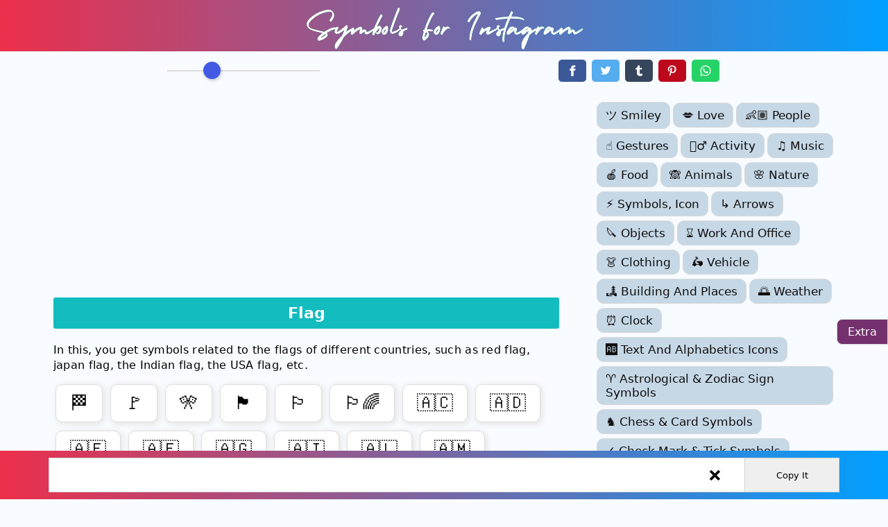

--- FILE ---
content_type: text/html; charset=UTF-8
request_url: https://www.symbolsforig.com/p/flag.html
body_size: 17408
content:
<html lang='en' xmlns='http://www.w3.org/1999/xhtml' xmlns:b='http://www.google.com/2005/gml/b' xmlns:data='http://www.google.com/2005/gml/data' xmlns:expr='http://www.google.com/2005/gml/expr'>
<head>
<script async='async' crossorigin='anonymous' src='https://pagead2.googlesyndication.com/pagead/js/adsbygoogle.js?client=ca-pub-8776389171261678'></script>
<script src='https://ajax.googleapis.com/ajax/libs/jquery/3.6.4/jquery.min.js'></script>
<title>Symbols For Instagram &#9829; 𝄞 #1 {𝕮𝖔𝖕𝖞 𝖆𝖓𝖉 𝕻𝖆𝖘𝖙𝖊} &#65377;(&#10047;&#8255;&#10047;)&#65377;</title>
<meta content='Symbols For Instagram ♥ 𝄞 #1 {𝕮𝖔𝖕𝖞 𝖆𝖓𝖉 𝕻𝖆𝖘𝖙𝖊} ｡(✿‿✿)｡' name='title'/>
<meta content='symbols for instagram bio, instagram symbol text, cool symbols for instagram, symbols for ig. you can easily copy and paste these symbols with one click.' name='description'/>
<!-- Open Graph / Facebook -->
<meta content='website' property='og:type'/>
<meta content='https://www.symbolsforig.com/' property='og:url'/>
<meta content='Symbols For Instagram ♥ 𝄞 #1 {𝕮𝖔𝖕𝖞 𝖆𝖓𝖉 𝕻𝖆𝖘𝖙𝖊} ｡(✿‿✿)｡' property='og:title'/>
<meta content='symbols for instagram bio, instagram symbol text, cool symbols for instagram, symbols for ig. you can easily copy and paste these symbols with one click.' property='og:description'/>
<meta content='https://blogger.googleusercontent.com/img/a/AVvXsEj6Ha3H6kBmcZgZuRxzJrEm8WgpSfPrOah2mRHPfZM4qTeb8JOWeeymtgbAHek_kFxKPu5BI6ZHwdV68BMLswbfVKg5yLiZXAazujoKh4yc0Wn4VVo17nHAFNfUyzTuGJfwLZIJXPImMwkGUKHLTuKqAlTx9160gbJkrLGg_35nA0-Z42J6TRFTGQkcKQ' property='og:image'/>
<!-- Twitter -->
<meta content='summary_large_image' property='twitter:card'/>
<meta content='https://www.symbolsforig.com/' property='twitter:url'/>
<meta content='Symbols For Instagram ♥ 𝄞 #1 {𝕮𝖔𝖕𝖞 𝖆𝖓𝖉 𝕻𝖆𝖘𝖙𝖊} ｡(✿‿✿)｡' property='twitter:title'/>
<meta content='symbols for instagram bio, instagram symbol text, cool symbols for instagram, symbols for ig. you can easily copy and paste these symbols with one click.' property='twitter:description'/>
<meta content='https://blogger.googleusercontent.com/img/a/AVvXsEj6Ha3H6kBmcZgZuRxzJrEm8WgpSfPrOah2mRHPfZM4qTeb8JOWeeymtgbAHek_kFxKPu5BI6ZHwdV68BMLswbfVKg5yLiZXAazujoKh4yc0Wn4VVo17nHAFNfUyzTuGJfwLZIJXPImMwkGUKHLTuKqAlTx9160gbJkrLGg_35nA0-Z42J6TRFTGQkcKQ' property='twitter:image'/>
<meta content='IE=EmulateIE7' http-equiv='X-UA-Compatible'/>
<meta content='width=device-width, initial-scale=1' name='viewport'/>
<meta content='text/html; charset=UTF-8' http-equiv='Content-Type'/>
<meta content='blogger' name='generator'/>
<link href='https://www.symbolsforig.com/favicon.ico' rel='icon' type='image/x-icon'/>
<link href='https://www.symbolsforig.com/p/flag.html' rel='canonical'/>
<link rel="alternate" type="application/atom+xml" title="Symbols For Instagram &#9829; 𝄞  #1 {𝕮𝖔𝖕𝖞 𝖆𝖓𝖉 𝕻𝖆𝖘𝖙𝖊} &#65377;(&#10047;&#8255;&#10047;)&#65377; - Atom" href="https://www.symbolsforig.com/feeds/posts/default" />
<link rel="alternate" type="application/rss+xml" title="Symbols For Instagram &#9829; 𝄞  #1 {𝕮𝖔𝖕𝖞 𝖆𝖓𝖉 𝕻𝖆𝖘𝖙𝖊} &#65377;(&#10047;&#8255;&#10047;)&#65377; - RSS" href="https://www.symbolsforig.com/feeds/posts/default?alt=rss" />
<link rel="service.post" type="application/atom+xml" title="Symbols For Instagram &#9829; 𝄞  #1 {𝕮𝖔𝖕𝖞 𝖆𝖓𝖉 𝕻𝖆𝖘𝖙𝖊} &#65377;(&#10047;&#8255;&#10047;)&#65377; - Atom" href="https://www.blogger.com/feeds/5391945397001274572/posts/default" />
<!--Can't find substitution for tag [blog.ieCssRetrofitLinks]-->
<meta content='https://www.symbolsforig.com/p/flag.html' property='og:url'/>
<meta content='#1 flags instagram symbols ❣ {𝓬𝓸𝓹𝔂 𝓪𝓷𝓭 𝓹𝓪𝓼𝓽𝓮}' property='og:title'/>
<meta content='symbols for instagram bio, instagram symbol text, cool symbols for instagram, symbols for ig. you can easily copy and paste these symbols with click.' property='og:description'/>
<title>
#1 flags instagram symbols &#10083; {𝓬𝓸𝓹𝔂 𝓪𝓷𝓭 𝓹𝓪𝓼𝓽𝓮} - Symbols For Instagram &#9829; 𝄞  #1 {𝕮𝖔𝖕𝖞 𝖆𝖓𝖉 𝕻𝖆𝖘𝖙𝖊} &#65377;(&#10047;&#8255;&#10047;)&#65377;
</title>
<style id='page-skin-1' type='text/css'><!--
.status-msg-wrap,.blog-pager,.blog-feeds,.widget-item-control {
display: none;
}
::-webkit-scrollbar-thumb{background:#c84066}::-webkit-scrollbar-track{background:#f9f9f9}::-webkit-scrollbar{width:4px;height:2px}
h3.post-title.entry-title {
display: none;
}
*{
margin: 0;
padding: 0;
box-sizing: border-box;
font-family: system-ui, -apple-system, BlinkMacSystemFont, 'Segoe UI', Roboto, Oxygen, Ubuntu, Cantarell, 'Open Sans', 'Helvetica Neue', sans-serif
}
body {
background: #f0f8ff70;
}
header {
text-align: center;
background: #009FFF;
background: -webkit-linear-gradient(to right, #ec2F4B, #009FFF);
background: linear-gradient(to right, #ec2F4B, #009FFF);
padding-top: 4px;
z-index: 1;
}
/* share */
.shares a{
font-size: 16px;
}
.resp-sharing-button__link,
.resp-sharing-button__icon {
display: inline-block
}
.resp-sharing-button__link {
text-decoration: none;
color: #fff;
margin: 0.1em
}
.resp-sharing-button {
border-radius: 5px;
transition: 25ms ease-out;
padding: 0.5em 0.75em;
font-family: Helvetica Neue,Helvetica,Arial,sans-serif
}
.resp-sharing-button__icon svg {
width: 1em;
height: 1em;
margin-right: 0.4em;
vertical-align: top
}
.resp-sharing-button--small svg {
margin: 0;
vertical-align: middle
}
/* Non solid icons get a stroke */
.resp-sharing-button__icon {
stroke: #fff;
fill: none
}
/* Solid icons get a fill */
.resp-sharing-button__icon--solid,
.resp-sharing-button__icon--solidcircle {
fill: #fff;
stroke: none
}
.resp-sharing-button--twitter {
background-color: #55acee
}
.resp-sharing-button--twitter:hover {
background-color: #2795e9
}
.resp-sharing-button--pinterest {
background-color: #bd081c
}
.resp-sharing-button--pinterest:hover {
background-color: #8c0615
}
.resp-sharing-button--facebook {
background-color: #3b5998
}
.resp-sharing-button--facebook:hover {
background-color: #2d4373
}
.resp-sharing-button--tumblr {
background-color: #35465C
}
.resp-sharing-button--tumblr:hover {
background-color: #222d3c
}
.resp-sharing-button--reddit {
background-color: #5f99cf
}
.resp-sharing-button--reddit:hover {
background-color: #3a80c1
}
.resp-sharing-button--google {
background-color: #dd4b39
}
.resp-sharing-button--google:hover {
background-color: #c23321
}
.resp-sharing-button--linkedin {
background-color: #0077b5
}
.resp-sharing-button--linkedin:hover {
background-color: #046293
}
.resp-sharing-button--email {
background-color: #777
}
.resp-sharing-button--email:hover {
background-color: #5e5e5e
}
.resp-sharing-button--xing {
background-color: #1a7576
}
.resp-sharing-button--xing:hover {
background-color: #114c4c
}
.resp-sharing-button--whatsapp {
background-color: #25D366
}
.resp-sharing-button--whatsapp:hover {
background-color: #1da851
}
.resp-sharing-button--hackernews {
background-color: #FF6600
}
.resp-sharing-button--hackernews:hover, .resp-sharing-button--hackernews:focus {   background-color: #FB6200 }
.resp-sharing-button--vk {
background-color: #507299
}
.resp-sharing-button--vk:hover {
background-color: #43648c
}
.resp-sharing-button--facebook {
background-color: #3b5998;
border-color: #3b5998;
}
.resp-sharing-button--facebook:hover,
.resp-sharing-button--facebook:active {
background-color: #2d4373;
border-color: #2d4373;
}
.resp-sharing-button--twitter {
background-color: #55acee;
border-color: #55acee;
}
.resp-sharing-button--twitter:hover,
.resp-sharing-button--twitter:active {
background-color: #2795e9;
border-color: #2795e9;
}
.resp-sharing-button--tumblr {
background-color: #35465C;
border-color: #35465C;
}
.resp-sharing-button--tumblr:hover,
.resp-sharing-button--tumblr:active {
background-color: #222d3c;
border-color: #222d3c;
}
.resp-sharing-button--whatsapp {
background-color: #25D366;
border-color: #25D366;
}
.resp-sharing-button--whatsapp:hover,
.resp-sharing-button--whatsapp:active {
background-color: #1DA851;
border-color: #1DA851;
}
.allpages-2 {
margin: 15px auto;
font-size: 0;
width: 35%;
position: absolute;
right: 0;
z-index: 1;
text-align: left;
padding-right: 6%;
padding-left: 2%;
}
.allpages-2.category, .other-sites {
position: unset;
width: 80%;
padding: initial;
margin: 20px auto;
}
.other-sites a {
background: #41ca41 !important;
color: #fff !important;
}
.allpages-2 a, .other-sites a {
border: 1px solid #d8d8d8;
background: #c6d8e6;
text-transform: capitalize;
text-decoration: none;
color: #0e0d0d;
padding: 7px 12px;
margin: 3px 2px;
font-size: 17px;
display: inline-block;
border-radius: 10px;
}
/* textbox */
.input {
display: flex;
justify-content: center;
align-items: center;
position: relative;
}
.input-sec {
background: #009FFF;
background: -webkit-linear-gradient(to right, #ec2F4B, #009FFF);
background: linear-gradient(to right, #ec2F4B, #009FFF);
position: fixed;
bottom: 0;
width: 100%;
text-align: center;
z-index: 2;
}
#latestsymbols {
width: 100%;
margin: auto;
overflow-y: hidden;
text-align: left;
white-space: nowrap;
}
#latestsymbols .ig-sym {
box-shadow: none;
border-radius: 3px;
padding: 2px 10px;
overflow: hidden;
margin: 0;
margin-right: 1px;
}
.myscontainer {
padding: 10px 70px;
text-align: center;
}
.myscontainer.toolshare {
display: flex;
align-items: center;
justify-content: space-around;
flex-wrap: wrap;
gap: 20px;
}
.myscontainer-2 {
display: flex;
flex-direction: row;
align-items: center;
justify-content: space-between;
width: 80%;
margin: 20px auto;
}
#mytexts {
width: 88%;
height: 50px;
resize: none;
border: 1px solid #d2d2d2;
border-right: none;
outline: none;
text-align: center;
font-size: 20px;
}
.clear {
position: absolute;
right: 15%;
border: none;
background: none;
font-size: 22px;
z-index: 1;
bottom: 12px;
cursor: pointer;
}
.copyit {
border: 1px solid #d2d2d2;
cursor: pointer;
height: 50px;
width: 12%;
}
.copyit:hover {
color: black;
}
.aryafonts button {
position: absolute;
top: 3px;
right: 5px;
border: none;
background: transparent;
}
.ig-sym button {
position: absolute;
top: 0;
right: 0;
border: none;
background: none;
}
div#latestsymbols .ig-sym span {
padding: 4px 7px;
font-size: 20px;
}
/* font slider */
.slider {
-webkit-appearance: none;
width: 220px;
height: 2px;
background: #435be4;
outline: none;
border-radius: 3px;
border: 1px solid #ddd;
}
.slider:hover {
opacity: 1;
}
.slider::-webkit-slider-thumb {
-webkit-appearance: none;
appearance: none;
width: 25px;
height: 25px;
background: #435be4;
cursor: pointer;
border-radius: 50%;
box-shadow: 1px 2px 4px 0 rgb(0 0 0 / 21%);
}
.slider::-moz-range-thumb {
width: 25px;
height: 25px;
background: #435be4;
cursor: pointer;
border-radius: 50%;
box-shadow: 1px 2px 4px 0 rgb(0 0 0 / 21%);
}
.ig-sym {
display: inline-block;
border: 1px solid #dedede;
margin: 6px 3px;
box-shadow: 2px 2px 7px 2px #e9e9e9;
line-height: 1.5;
cursor: pointer;
background: #fff;
position: relative;
border-radius: 10px;
}
.instagram-sym {
width: 65%;
margin-right: 35%;
padding-left: 6%;
padding-right: 2%;
}
.instagram-sym h3 {
font-size: 22px;
text-transform: capitalize;
margin: 20px auto;
color: #fff;
background: #13bcbf;
text-align: center;
padding: 10px;
border-radius: 3px;
}
.ig-sym span:hover {
transform: scale(1.1);
}
.ig-sym span {
font-size: 26px;
display: block;
padding: 7px 20px;
}
.ig-sym:hover {
border: 1px solid #0b9af7;
}
p.note {
margin: 10px auto;
font-size: 16px;
letter-spacing: 0.3px;
line-height: 1.4;
}
p.note a{
text-decoration: none;
color: blue;
}
/*copy fncn span*/
.copied {
color: #3c8c59;
font-size: 14px;
font-weight: 700;
position: absolute;
top: 0;
right: 0;
z-index: 9;
}
p.infinite-scroll-error {
text-align: center;
}
p.infinite-scroll-last {
text-align: center;
margin: 15px auto;
font-weight: 600;
color: blue;
}
.aload {
font-size: 20px;
position: relative;
width: 4em;
height: 1em;
margin: 20px auto
}
.aload span {
display: block;
width: 1em;
height: 1em;
border-radius: .5em;
background: #555;
position: absolute;
animation-duration: .5s;
animation-timing-function: ease;
animation-iteration-count: infinite
}
.aload span:nth-child(1),
.aload span:nth-child(2) {
left: 0
}
.aload span:nth-child(3) {
left: 1.5em
}
.aload span:nth-child(4) {
left: 3em
}
@keyframes reveal {
from {
transform: scale(.001)
}
to {
transform: scale(1)
}
}
@keyframes slide {
to {
transform: translateX(1.5em)
}
}
.aload span:nth-child(1) {
animation-name: reveal
}
.aload span:nth-child(2),
.aload span:nth-child(3) {
animation-name: slide
}
.aload span:nth-child(4) {
animation-name: reveal;
animation-direction: reverse
}
/* footer */
p.title{
text-align: center;
font-weight: 600;
color: blue;
font-size: 22px;
}
footer img {
display: block;
width: 80%;
margin: auto;
height: auto;
}
.data {
width: 80%;
margin: auto;
}
img.howtouse {
width: 380px;
display: block;
margin-right: 100%;
}
footer h2,
footer h3 {
margin: 15px auto;
}
footer {
letter-spacing: 0.3px;
line-height: 1.4;
padding-bottom: 110px;
}
footer ul {
margin-left: 30px;
}
footer ul li {
margin: 10px auto;
}
#scroll {
display: none;
position: fixed;
bottom: 20%;
right: 0;
background: #fff;
z-index: 99;
color: #777;
font-size: 20px;
border: none;
outline: none;
cursor: pointer;
padding: 12px 14px;
box-shadow: 1px 2px 4px 0 rgba(0, 0, 0, .21);
border-radius: 0;
}
/* accordion */
p.accordion {
background-color: #c7c7c7;
color: #444;
cursor: pointer;
padding: 18px;
width: 100%;
text-align: left;
border: none;
outline: none;
transition: 0.4s;
margin-bottom:10px;
}
p.accordion.active, p.accordion:hover {
background-color: #ddd;
}
p.accordion:after {
content: '\2795';
font-size: 13px;
color: #777;
float: right;
margin-left: 5px;
}
p.accordion.active:after {
content: "\2796";
}
div.panel {
padding: 0 18px;
max-height: 0;
overflow: hidden;
transition: 0.4s ease-in-out;
opacity: 0;
margin-bottom:10px;
}
div.panel.show {
opacity: 1;
max-height: 500px;
}
/* stickymenu */
.stickymenu {
background-color: #74316e;
color: black !important;
display: flex;
align-items: center;
position: fixed;
right: 0;
bottom: 31%;
z-index: 9999;
transition: width 0.3s;
border: 1px solid #d5d5d5;
border-radius: 8px 0px 0 8px;
}
.menu-toggle {
cursor: pointer;
}
.show-menu .menu-toggle {
cursor: pointer;
border: 1px solid #fff;
padding: 8px 0px 8px 10px;
border-top: none;
border-bottom: none;
border-right: none;
font-size: 17px;
}
.menu-content {
display: none;
flex-direction: row; /* Maintain a horizontal layout */
align-items: center;
width: 100%; /* Occupy the full width */
overflow: hidden; /* Hide overflow content */
}
.stickymenu a {
text-decoration: none;
color: #cfcfcf;
padding: 0 7px;
transition: background-color 0.3s;
display: flex;
flex-direction: column;
text-align: center;
font-size: 15px;
}
.stickymenu a:hover {
background-color: #555;
color: #fff;
}
.stickymenu:hover {
background-color: #8d89e0;
}
.stickymenu.show-menu {
background-color: #1a1a1a;
padding: 10px;
display: flex;
flex-direction: row-reverse;
}
span.toggle-text {
color: #fff;
padding: 8px 15px;
display: block;
}
.show-menu .toggle-text {
padding: 0 5px;
font-size: 22px;
font-weight: 700;
}
@media (max-width: 700px) {
/* CSS */
footer {
padding-bottom: 145px;
}
p.accordion {
padding: 18px 5px 18px 5px;
}
.myscontainer.toolshare {
flex-direction: column;
gap: 25px;
margin: 20px auto;
}
.input {
flex-direction: column;
}
.clear {
bottom: unset;
top: 0;
right: 3%;
}
header img{
width: 320px;
height: auto;
}
.myscontainer {
padding: 4px 0px;
}
#mytexts {
width: 100%;
height: 55px;
}
.copyit {
width: 100%;
height: 45px;
background: #34ce34;
}
.data {
width: 100%;
}
.allpages-2.category, .other-sites {
position: unset;
width: 100%;
overflow: unset;
white-space: normal;
}
.allpages-2 {
width: 100%;
overflow: scroll;
white-space: nowrap;
padding: 0;
margin: 15px auto;
position: unset;
}
.instagram-sym {
width: 100%;
padding: 0;
margin: auto;
}
.instagram-sym h3 {
font-size: 20px;
}
}

--></style>
<link href='https://www.blogger.com/dyn-css/authorization.css?targetBlogID=5391945397001274572&amp;zx=c213b193-45de-43ff-8e05-752ce84ba111' media='none' onload='if(media!=&#39;all&#39;)media=&#39;all&#39;' rel='stylesheet'/><noscript><link href='https://www.blogger.com/dyn-css/authorization.css?targetBlogID=5391945397001274572&amp;zx=c213b193-45de-43ff-8e05-752ce84ba111' rel='stylesheet'/></noscript>
<meta name='google-adsense-platform-account' content='ca-host-pub-1556223355139109'/>
<meta name='google-adsense-platform-domain' content='blogspot.com'/>

</head>
<body>
<div class='header section' id='header'><div class='widget HTML' data-version='1' id='HTML3'>
<div class='widget-content'>
<header>
       <h2><a href="https://www.symbolsforig.com/"><img width="400" height="70" src="https://blogger.googleusercontent.com/img/b/R29vZ2xl/AVvXsEiQD_xn4nZy055hZ6KNukTEaUTJ3kY0jlPV5-OTFwtSp_G7RaYItBaDpU6juH_auBvkqP_Ztw2EF8ipGwVU74-fL3UQdfjWX-g-GUKyQr0s4xB243-HqEBip7AlCYrb-e66wtaXKiX2yxooqbGHaCMLypfZFi2y7dzrSdrvui_e5M3IUi3HlGZdxITitRTm/s16000/Symbols-For-Instagram-logo.png" title="symbols for instagram logo" alt="symbols for instagram logo" /></a></h2>
</header>
<section>
  <div class="input-sec">
  <div class="myscontainer">
  <div id="latestsymbols"></div>
  <div class="input">
  <textarea id="mytexts"></textarea>
  <button class="clear">&#10060;</button>
  <button class="copyit" data-clipboard-target="#mytexts">Copy It</button>
  </div>
  </div>
  </div>
  <div class="myscontainer toolshare">
  <div class="settings"><input class="slider" type="range" id="fontSize" step="1" min="12" value="22" max="50" /></div>
  <div class="shares">
<!-- Sharingbutton Facebook -->
<a class="resp-sharing-button__link" href="https://facebook.com/sharer/sharer.php?u=https%3A%2F%2Fwww.symbolsforig.com%2F" target="_blank" rel="noopener" aria-label="facebook">
    <div class="resp-sharing-button resp-sharing-button--facebook resp-sharing-button--small"><div aria-hidden="true" class="resp-sharing-button__icon resp-sharing-button__icon--solid">
      <svg xmlns="http://www.w3.org/2000/svg" viewbox="0 0 24 24"><path d="M18.77 7.46H14.5v-1.9c0-.9.6-1.1 1-1.1h3V.5h-4.33C10.24.5 9.5 3.44 9.5 5.32v2.15h-3v4h3v12h5v-12h3.85l.42-4z"/></path></svg>
      </div>
    </div>
  </a>
  
  <!-- Sharingbutton Twitter -->
  <a class="resp-sharing-button__link" href="https://twitter.com/intent/tweet/?text=symbols%20for%20instagram%20bio%2C%20instagram%20symbol%20text%2C%20cool%20symbols%20for%20instagram%2C%20symbols%20for%20ig.%20you%20can%20easily%20copy%20and%20paste%20these%20symbols%20with%20one%20click.&amp;url=https%3A%2F%2Fwww.symbolsforig.com%2F" target="_blank" rel="noopener" aria-label="twitter">
    <div class="resp-sharing-button resp-sharing-button--twitter resp-sharing-button--small"><div aria-hidden="true" class="resp-sharing-button__icon resp-sharing-button__icon--solid">
      <svg xmlns="http://www.w3.org/2000/svg" viewbox="0 0 24 24"><path d="M23.44 4.83c-.8.37-1.5.38-2.22.02.93-.56.98-.96 1.32-2.02-.88.52-1.86.9-2.9 1.1-.82-.88-2-1.43-3.3-1.43-2.5 0-4.55 2.04-4.55 4.54 0 .36.03.7.1 1.04-3.77-.2-7.12-2-9.36-4.75-.4.67-.6 1.45-.6 2.3 0 1.56.8 2.95 2 3.77-.74-.03-1.44-.23-2.05-.57v.06c0 2.2 1.56 4.03 3.64 4.44-.67.2-1.37.2-2.06.08.58 1.8 2.26 3.12 4.25 3.16C5.78 18.1 3.37 18.74 1 18.46c2 1.3 4.4 2.04 6.97 2.04 8.35 0 12.92-6.92 12.92-12.93 0-.2 0-.4-.02-.6.9-.63 1.96-1.22 2.56-2.14z"/></path></svg>
      </div>
    </div>
  </a>
  
  <!-- Sharingbutton Tumblr -->
  <a class="resp-sharing-button__link" href="https://www.tumblr.com/widgets/share/tool?posttype=link&amp;title=symbols%20for%20instagram%20bio%2C%20instagram%20symbol%20text%2C%20cool%20symbols%20for%20instagram%2C%20symbols%20for%20ig.%20you%20can%20easily%20copy%20and%20paste%20these%20symbols%20with%20one%20click.&amp;caption=symbols%20for%20instagram%20bio%2C%20instagram%20symbol%20text%2C%20cool%20symbols%20for%20instagram%2C%20symbols%20for%20ig.%20you%20can%20easily%20copy%20and%20paste%20these%20symbols%20with%20one%20click.&amp;content=https%3A%2F%2Fwww.symbolsforig.com%2F&amp;canonicalUrl=https%3A%2F%2Fwww.symbolsforig.com%2F&amp;shareSource=tumblr_share_button" target="_blank" rel="noopener" aria-label="tumblr">
    <div class="resp-sharing-button resp-sharing-button--tumblr resp-sharing-button--small"><div aria-hidden="true" class="resp-sharing-button__icon resp-sharing-button__icon--solid">
      <svg xmlns="http://www.w3.org/2000/svg" viewbox="0 0 24 24"><path d="M13.5.5v5h5v4h-5V15c0 5 3.5 4.4 6 2.8v4.4c-6.7 3.2-12 0-12-4.2V9.5h-3V6.7c1-.3 2.2-.7 3-1.3.5-.5 1-1.2 1.4-2 .3-.7.6-1.7.7-3h3.8z"/></path></svg>
      </div>
    </div>
  </a>
  
  <!-- Sharingbutton Pinterest -->
  <a class="resp-sharing-button__link" href="https://pinterest.com/pin/create/button/?url=https%3A%2F%2Fwww.symbolsforig.com%2F&amp;media=https%3A%2F%2Fwww.symbolsforig.com%2F&amp;description=symbols%20for%20instagram%20bio%2C%20instagram%20symbol%20text%2C%20cool%20symbols%20for%20instagram%2C%20symbols%20for%20ig.%20you%20can%20easily%20copy%20and%20paste%20these%20symbols%20with%20one%20click." target="_blank" rel="noopener" aria-label="pinterest">
    <div class="resp-sharing-button resp-sharing-button--pinterest resp-sharing-button--small"><div aria-hidden="true" class="resp-sharing-button__icon resp-sharing-button__icon--solid">
      <svg xmlns="http://www.w3.org/2000/svg" viewbox="0 0 24 24"><path d="M12.14.5C5.86.5 2.7 5 2.7 8.75c0 2.27.86 4.3 2.7 5.05.3.12.57 0 .66-.33l.27-1.06c.1-.32.06-.44-.2-.73-.52-.62-.86-1.44-.86-2.6 0-3.33 2.5-6.32 6.5-6.32 3.55 0 5.5 2.17 5.5 5.07 0 3.8-1.7 7.02-4.2 7.02-1.37 0-2.4-1.14-2.07-2.54.4-1.68 1.16-3.48 1.16-4.7 0-1.07-.58-1.98-1.78-1.98-1.4 0-2.55 1.47-2.55 3.42 0 1.25.43 2.1.43 2.1l-1.7 7.2c-.5 2.13-.08 4.75-.04 5 .02.17.22.2.3.1.14-.18 1.82-2.26 2.4-4.33.16-.58.93-3.63.93-3.63.45.88 1.8 1.65 3.22 1.65 4.25 0 7.13-3.87 7.13-9.05C20.5 4.15 17.18.5 12.14.5z"/></path></svg>
      </div>
    </div>
  </a>
  
  <!-- Sharingbutton WhatsApp -->
  <a class="resp-sharing-button__link" href="whatsapp://send?text=symbols%20for%20instagram%20bio%2C%20instagram%20symbol%20text%2C%20cool%20symbols%20for%20instagram%2C%20symbols%20for%20ig.%20you%20can%20easily%20copy%20and%20paste%20these%20symbols%20with%20one%20click.%20https%3A%2F%2Fwww.symbolsforig.com%2F" target="_blank" rel="noopener" aria-label="whatsapp">
    <div class="resp-sharing-button resp-sharing-button--whatsapp resp-sharing-button--small"><div aria-hidden="true" class="resp-sharing-button__icon resp-sharing-button__icon--solid">
      <svg xmlns="http://www.w3.org/2000/svg" viewbox="0 0 24 24"><path d="M20.1 3.9C17.9 1.7 15 .5 12 .5 5.8.5.7 5.6.7 11.9c0 2 .5 3.9 1.5 5.6L.6 23.4l6-1.6c1.6.9 3.5 1.3 5.4 1.3 6.3 0 11.4-5.1 11.4-11.4-.1-2.8-1.2-5.7-3.3-7.8zM12 21.4c-1.7 0-3.3-.5-4.8-1.3l-.4-.2-3.5 1 1-3.4L4 17c-1-1.5-1.4-3.2-1.4-5.1 0-5.2 4.2-9.4 9.4-9.4 2.5 0 4.9 1 6.7 2.8 1.8 1.8 2.8 4.2 2.8 6.7-.1 5.2-4.3 9.4-9.5 9.4zm5.1-7.1c-.3-.1-1.7-.9-1.9-1-.3-.1-.5-.1-.7.1-.2.3-.8 1-.9 1.1-.2.2-.3.2-.6.1s-1.2-.5-2.3-1.4c-.9-.8-1.4-1.7-1.6-2-.2-.3 0-.5.1-.6s.3-.3.4-.5c.2-.1.3-.3.4-.5.1-.2 0-.4 0-.5C10 9 9.3 7.6 9 7c-.1-.4-.4-.3-.5-.3h-.6s-.4.1-.7.3c-.3.3-1 1-1 2.4s1 2.8 1.1 3c.1.2 2 3.1 4.9 4.3.7.3 1.2.5 1.6.6.7.2 1.3.2 1.8.1.6-.1 1.7-.7 1.9-1.3.2-.7.2-1.2.2-1.3-.1-.3-.3-.4-.6-.5z"/></path></svg>
      </div>
    </div>
  </a>
  
  
  </div>
  </div>
  </section>
<div class="allpages-2">
    <a href="/p/smiley.html">ツ smiley</a>
    <a href="/p/love.html">💋 love</a>
    <a href="/p/people.html">👶🏽 people</a>
    <a href="/p/gestures.html">&#9757; gestures</a>
    <a href="/p/activity.html">🚶&#8205;&#9794;&#65039; activity</a>
    <a href="/p/music.html">&#9835; music</a>
    <a href="/p/food.html">🍎 food</a>
    <a href="/p/animals.html">🙈 animals</a>
    <a href="/p/nature.html">🌸 nature</a>
    <a href="/p/symbols-icon.html">&#9889; Symbols, icon</a>
    <a href="/p/arrows.html">&#8627; arrows</a>
    <a href="/p/objects.html">🔪 objects</a>
    <a href="/p/work-and-office.html">&#8987; Work and office</a>
    <a href="/p/clothing.html">👗 clothing</a>
    <a href="/p/vehicle.html">🛵 vehicle</a>
    <a href="/p/building-and-places.html">🏞&#65039; building and places</a>
    <a href="/p/weather.html">🌅 weather</a>
    <a href="/p/clock.html">&#9200; clock</a>
    <a href="/p/text-and-alphabetics-icons.html">🆎 text and alphabetics icons</a>
    <a href="/p/astrological-zodiac-sign.html">&#9800; Astrological & Zodiac Sign Symbols</a>
    <a href="/p/chess-card-symbols.html">&#9822; Chess & Card Symbols</a>
    <a href="/p/check-mark-tick-symbols.html">&#10003; Check mark & Tick Symbols</a>
    <a href="/p/flag.html">🚩 flag</a>
    <a href="/p/star-symbols.html">&#9733; star symbols</a>
    <a href="/p/circle.html">&#8854; circle</a>
    <a href="/p/triangle.html">&#9650; triangle</a>
    <a href="/p/rectangular.html">&#8718; rectangular</a>
    <a href="/p/line.html">&#8210; line</a>
    <a href="/p/math.html">&#188; math</a>
    <a href="/p/numbers.html">&#8544; numbers</a>
    <a href="/p/unit.html">&#8451; unit</a>
    <a href="/p/brackets.html">&#12296; brackets</a>
    <a href="/p/subsupscript.html">&#185; subsupscript</a>
    <a href="/p/punctuation.html">&#10077; punctuation</a>
    <a href="/p/currency.html">$ currency</a>
    </div>
<button id="scroll" title="Go to top">&#8679;</button>
  <div class="stickymenu">
    <div class="menu-toggle" onclick="toggleMenu()">
      <span class="toggle-text">Extra</span>
    </div>
    <div class="menu-content">
      <a href="https://www.symbolsforig.com/p/fonts-for-insta.html"><span>𝓪𝓫𝓬</span>Fonts for insta</a>
      <a href="https://www.symbolsforig.com/p/lenny-faces.html"><span style="font-family: arial;">( &#865;~ &#860;ʖ &#865;&#176;)</span>Lenny Face</a>
      <!-- <a href="/"><span>...</span>More</a> -->
    </div>
  </div>
</div>
<div class='clear'></div>
</div></div>
<div class='main section' id='main'><div class='widget Blog' data-version='1' id='Blog1'>
<div class='blog-posts hfeed'>

          <div class="date-outer">
        

          <div class="date-posts">
        
<div class='post-outer'>
<div class='post hentry uncustomized-post-template' itemprop='blogPost' itemscope='itemscope' itemtype='http://schema.org/BlogPosting'>
<meta content='5391945397001274572' itemprop='blogId'/>
<meta content='3193889650853068716' itemprop='postId'/>
<a name='3193889650853068716'></a>
<h3 class='post-title entry-title' itemprop='name'>
#1 flags instagram symbols &#10083; {𝓬𝓸𝓹𝔂 𝓪𝓷𝓭 𝓹𝓪𝓼𝓽𝓮}
</h3>
<div class='post-header'>
<div class='post-header-line-1'></div>
</div>
<div class='post-body entry-content' id='post-body-3193889650853068716' itemprop='description articleBody'>
<div class="myscroll">

  <div class="instagram-sym">
    <center>
    <script async src="https://pagead2.googlesyndication.com/pagead/js/adsbygoogle.js?client=ca-pub-8776389171261678"
    crossorigin="anonymous"></script>
<!-- symbols for ig -->
<ins class="adsbygoogle"
    style="display:block"
    data-ad-client="ca-pub-8776389171261678"
    data-ad-slot="8915170632"
    data-ad-format="auto"
    data-full-width-responsive="true"></ins>
<script>
    (adsbygoogle = window.adsbygoogle || []).push({});
</script>
</center>
  
      <h3>flag</h3>
  
  <p class="note">In this, you get symbols related to the flags of different countries, such as red flag, japan flag, the Indian flag, the USA flag, etc.</p>
  
  <div class="ig-sym" onclick="CopyToTextarea(this)"><span>🏁</span></div>
  <div class="ig-sym" onclick="CopyToTextarea(this)"><span>🚩</span></div>
  <div class="ig-sym" onclick="CopyToTextarea(this)"><span>🎌</span></div>
  <div class="ig-sym" onclick="CopyToTextarea(this)"><span>🏴</span></div>
  <div class="ig-sym" onclick="CopyToTextarea(this)"><span>🏳&#65039;</span></div>
  <div class="ig-sym" onclick="CopyToTextarea(this)"><span>🏳&#65039;&#8205;🌈</span></div>
  <div class="ig-sym" onclick="CopyToTextarea(this)"><span>🇦🇨</span></div>
  <div class="ig-sym" onclick="CopyToTextarea(this)"><span>🇦🇩</span></div>
  <div class="ig-sym" onclick="CopyToTextarea(this)"><span>🇦🇪</span></div>
  <div class="ig-sym" onclick="CopyToTextarea(this)"><span>🇦🇫</span></div>
  <div class="ig-sym" onclick="CopyToTextarea(this)"><span>🇦🇬</span></div>
  <div class="ig-sym" onclick="CopyToTextarea(this)"><span>🇦🇮</span></div>
  <div class="ig-sym" onclick="CopyToTextarea(this)"><span>🇦🇱</span></div>
  <div class="ig-sym" onclick="CopyToTextarea(this)"><span>🇦🇲</span></div>
  <div class="ig-sym" onclick="CopyToTextarea(this)"><span>🇦🇴</span></div>
  <div class="ig-sym" onclick="CopyToTextarea(this)"><span>🇦🇶</span></div>
  <div class="ig-sym" onclick="CopyToTextarea(this)"><span>🇦🇷</span></div>
  <div class="ig-sym" onclick="CopyToTextarea(this)"><span>🇦🇸</span></div>
  <div class="ig-sym" onclick="CopyToTextarea(this)"><span>🇦🇹</span></div>
  <div class="ig-sym" onclick="CopyToTextarea(this)"><span>🇦🇺</span></div>
  <div class="ig-sym" onclick="CopyToTextarea(this)"><span>🇦🇼</span></div>
  <div class="ig-sym" onclick="CopyToTextarea(this)"><span>🇦🇽</span></div>
  <div class="ig-sym" onclick="CopyToTextarea(this)"><span>🇦🇿</span></div>
  <div class="ig-sym" onclick="CopyToTextarea(this)"><span>🇧🇦</span></div>
  <div class="ig-sym" onclick="CopyToTextarea(this)"><span>🇧🇧</span></div>
  <div class="ig-sym" onclick="CopyToTextarea(this)"><span>🇧🇩</span></div>
  <div class="ig-sym" onclick="CopyToTextarea(this)"><span>🇧🇪</span></div>
  <div class="ig-sym" onclick="CopyToTextarea(this)"><span>🇧🇫</span></div>
  <div class="ig-sym" onclick="CopyToTextarea(this)"><span>🇧🇬</span></div>
  <div class="ig-sym" onclick="CopyToTextarea(this)"><span>🇧🇭</span></div>
  <div class="ig-sym" onclick="CopyToTextarea(this)"><span>🇧🇮</span></div>
  <div class="ig-sym" onclick="CopyToTextarea(this)"><span>🇧🇯</span></div>
  <div class="ig-sym" onclick="CopyToTextarea(this)"><span>🇧🇱</span></div>
  <div class="ig-sym" onclick="CopyToTextarea(this)"><span>🇧🇲</span></div>
  <div class="ig-sym" onclick="CopyToTextarea(this)"><span>🇧🇳</span></div>
  <div class="ig-sym" onclick="CopyToTextarea(this)"><span>🇧🇴</span></div>
  <div class="ig-sym" onclick="CopyToTextarea(this)"><span>🇧🇶</span></div>
  <div class="ig-sym" onclick="CopyToTextarea(this)"><span>🇧🇷</span></div>
  <div class="ig-sym" onclick="CopyToTextarea(this)"><span>🇧🇸</span></div>
  <div class="ig-sym" onclick="CopyToTextarea(this)"><span>🇧🇹</span></div>
  <div class="ig-sym" onclick="CopyToTextarea(this)"><span>🇧🇻</span></div>
  <div class="ig-sym" onclick="CopyToTextarea(this)"><span>🇧🇼</span></div>
  <div class="ig-sym" onclick="CopyToTextarea(this)"><span>🇧🇾</span></div>
  <div class="ig-sym" onclick="CopyToTextarea(this)"><span>🇧🇿</span></div>
  <div class="ig-sym" onclick="CopyToTextarea(this)"><span>🇨🇦</span></div>
  <div class="ig-sym" onclick="CopyToTextarea(this)"><span>🇨🇨</span></div>
  <div class="ig-sym" onclick="CopyToTextarea(this)"><span>🇨🇩</span></div>
  <div class="ig-sym" onclick="CopyToTextarea(this)"><span>🇨🇫</span></div>
  <div class="ig-sym" onclick="CopyToTextarea(this)"><span>🇨🇬</span></div>
  <div class="ig-sym" onclick="CopyToTextarea(this)"><span>🇨🇭</span></div>
  <div class="ig-sym" onclick="CopyToTextarea(this)"><span>🇨🇮</span></div>
  <div class="ig-sym" onclick="CopyToTextarea(this)"><span>🇨🇰</span></div>
  <div class="ig-sym" onclick="CopyToTextarea(this)"><span>🇨🇱</span></div>
  <div class="ig-sym" onclick="CopyToTextarea(this)"><span>🇨🇲</span></div>
  <div class="ig-sym" onclick="CopyToTextarea(this)"><span>🇨🇳</span></div>
  <div class="ig-sym" onclick="CopyToTextarea(this)"><span>🇨🇴</span></div>
  <div class="ig-sym" onclick="CopyToTextarea(this)"><span>🇨🇵</span></div>
  <div class="ig-sym" onclick="CopyToTextarea(this)"><span>🇨🇷</span></div>
  <div class="ig-sym" onclick="CopyToTextarea(this)"><span>🇨🇺</span></div>
  <div class="ig-sym" onclick="CopyToTextarea(this)"><span>🇨🇻</span></div>
  <div class="ig-sym" onclick="CopyToTextarea(this)"><span>🇨🇼</span></div>
  <div class="ig-sym" onclick="CopyToTextarea(this)"><span>🇨🇽</span></div>
  <div class="ig-sym" onclick="CopyToTextarea(this)"><span>🇨🇾</span></div>
  <div class="ig-sym" onclick="CopyToTextarea(this)"><span>🇨🇿</span></div>
  <div class="ig-sym" onclick="CopyToTextarea(this)"><span>🇩🇪</span></div>
  <div class="ig-sym" onclick="CopyToTextarea(this)"><span>🇩🇬</span></div>
  <div class="ig-sym" onclick="CopyToTextarea(this)"><span>🇩🇯</span></div>
  <div class="ig-sym" onclick="CopyToTextarea(this)"><span>🇩🇰</span></div>
  <div class="ig-sym" onclick="CopyToTextarea(this)"><span>🇩🇲</span></div>
  <div class="ig-sym" onclick="CopyToTextarea(this)"><span>🇩🇴</span></div>
  <div class="ig-sym" onclick="CopyToTextarea(this)"><span>🇩🇿</span></div>
  <div class="ig-sym" onclick="CopyToTextarea(this)"><span>🇪🇦</span></div>
  <div class="ig-sym" onclick="CopyToTextarea(this)"><span>🇪🇨</span></div>
  <div class="ig-sym" onclick="CopyToTextarea(this)"><span>🇪🇪</span></div>
  <div class="ig-sym" onclick="CopyToTextarea(this)"><span>🇪🇬</span></div>
  <div class="ig-sym" onclick="CopyToTextarea(this)"><span>🇪🇭</span></div>
  <div class="ig-sym" onclick="CopyToTextarea(this)"><span>🇪🇷</span></div>
  <div class="ig-sym" onclick="CopyToTextarea(this)"><span>🇪🇸</span></div>
  <div class="ig-sym" onclick="CopyToTextarea(this)"><span>🇪🇹</span></div>
  <div class="ig-sym" onclick="CopyToTextarea(this)"><span>🇪🇺</span></div>
  <div class="ig-sym" onclick="CopyToTextarea(this)"><span>🇫🇮</span></div>
  <div class="ig-sym" onclick="CopyToTextarea(this)"><span>🇫🇯</span></div>
  <div class="ig-sym" onclick="CopyToTextarea(this)"><span>🇫🇰</span></div>
  <div class="ig-sym" onclick="CopyToTextarea(this)"><span>🇫🇲</span></div>
  <div class="ig-sym" onclick="CopyToTextarea(this)"><span>🇫🇴</span></div>
  <div class="ig-sym" onclick="CopyToTextarea(this)"><span>🇫🇷</span></div>
  <div class="ig-sym" onclick="CopyToTextarea(this)"><span>🇬🇦</span></div>
  <div class="ig-sym" onclick="CopyToTextarea(this)"><span>🇬🇧</span></div>
  <div class="ig-sym" onclick="CopyToTextarea(this)"><span>🇬🇩</span></div>
  <div class="ig-sym" onclick="CopyToTextarea(this)"><span>🇬🇪</span></div>
  <div class="ig-sym" onclick="CopyToTextarea(this)"><span>🇬🇫</span></div>
  <div class="ig-sym" onclick="CopyToTextarea(this)"><span>🇬🇬</span></div>
  <div class="ig-sym" onclick="CopyToTextarea(this)"><span>🇬🇭</span></div>
  <div class="ig-sym" onclick="CopyToTextarea(this)"><span>🇬🇮</span></div>
  <div class="ig-sym" onclick="CopyToTextarea(this)"><span>🇬🇱</span></div>
  <div class="ig-sym" onclick="CopyToTextarea(this)"><span>🇬🇲</span></div>
  <div class="ig-sym" onclick="CopyToTextarea(this)"><span>🇬🇳</span></div>
  <div class="ig-sym" onclick="CopyToTextarea(this)"><span>🇬🇵</span></div>
  <div class="ig-sym" onclick="CopyToTextarea(this)"><span>🇬🇶</span></div>
  <div class="ig-sym" onclick="CopyToTextarea(this)"><span>🇬🇷</span></div>
  <div class="ig-sym" onclick="CopyToTextarea(this)"><span>🇬🇸</span></div>
  <div class="ig-sym" onclick="CopyToTextarea(this)"><span>🇬🇹</span></div>
  <div class="ig-sym" onclick="CopyToTextarea(this)"><span>🇬🇺</span></div>
  <div class="ig-sym" onclick="CopyToTextarea(this)"><span>🇬🇼</span></div>
  <div class="ig-sym" onclick="CopyToTextarea(this)"><span>🇬🇾</span></div>
  <div class="ig-sym" onclick="CopyToTextarea(this)"><span>🇭🇰</span></div>
  <div class="ig-sym" onclick="CopyToTextarea(this)"><span>🇭🇲</span></div>
  <div class="ig-sym" onclick="CopyToTextarea(this)"><span>🇭🇳</span></div>
  <div class="ig-sym" onclick="CopyToTextarea(this)"><span>🇭🇷</span></div>
  <div class="ig-sym" onclick="CopyToTextarea(this)"><span>🇭🇹</span></div>
  <div class="ig-sym" onclick="CopyToTextarea(this)"><span>🇭🇺</span></div>
  <div class="ig-sym" onclick="CopyToTextarea(this)"><span>🇮🇨</span></div>
  <div class="ig-sym" onclick="CopyToTextarea(this)"><span>🇮🇩</span></div>
  <div class="ig-sym" onclick="CopyToTextarea(this)"><span>🇮🇪</span></div>
  <div class="ig-sym" onclick="CopyToTextarea(this)"><span>🇮🇱</span></div>
  <div class="ig-sym" onclick="CopyToTextarea(this)"><span>🇮🇲</span></div>
  <div class="ig-sym" onclick="CopyToTextarea(this)"><span>🇮🇳</span></div>
  <div class="ig-sym" onclick="CopyToTextarea(this)"><span>🇮🇴</span></div>
  <div class="ig-sym" onclick="CopyToTextarea(this)"><span>🇮🇶</span></div>
  <div class="ig-sym" onclick="CopyToTextarea(this)"><span>🇮🇷</span></div>
  <div class="ig-sym" onclick="CopyToTextarea(this)"><span>🇮🇸</span></div>
  <div class="ig-sym" onclick="CopyToTextarea(this)"><span>🇮🇹</span></div>
  <div class="ig-sym" onclick="CopyToTextarea(this)"><span>🇯🇪</span></div>
  <div class="ig-sym" onclick="CopyToTextarea(this)"><span>🇯🇲</span></div>
  <div class="ig-sym" onclick="CopyToTextarea(this)"><span>🇯🇴</span></div>
  <div class="ig-sym" onclick="CopyToTextarea(this)"><span>🇯🇵</span></div>
  <div class="ig-sym" onclick="CopyToTextarea(this)"><span>🇰🇪</span></div>
  <div class="ig-sym" onclick="CopyToTextarea(this)"><span>🇰🇬</span></div>
  <div class="ig-sym" onclick="CopyToTextarea(this)"><span>🇰🇭</span></div>
  <div class="ig-sym" onclick="CopyToTextarea(this)"><span>🇰🇮</span></div>
  <div class="ig-sym" onclick="CopyToTextarea(this)"><span>🇰🇲</span></div>
  <div class="ig-sym" onclick="CopyToTextarea(this)"><span>🇰🇳</span></div>
  <div class="ig-sym" onclick="CopyToTextarea(this)"><span>🇰🇵</span></div>
  <div class="ig-sym" onclick="CopyToTextarea(this)"><span>🇰🇷</span></div>
  <div class="ig-sym" onclick="CopyToTextarea(this)"><span>🇰🇼</span></div>
  <div class="ig-sym" onclick="CopyToTextarea(this)"><span>🇰🇾</span></div>
  <div class="ig-sym" onclick="CopyToTextarea(this)"><span>🇰🇿</span></div>
  <div class="ig-sym" onclick="CopyToTextarea(this)"><span>🇱🇦</span></div>
  <div class="ig-sym" onclick="CopyToTextarea(this)"><span>🇱🇧</span></div>
  <div class="ig-sym" onclick="CopyToTextarea(this)"><span>🇱🇨</span></div>
  <div class="ig-sym" onclick="CopyToTextarea(this)"><span>🇱🇮</span></div>
  <div class="ig-sym" onclick="CopyToTextarea(this)"><span>🇱🇰</span></div>
  <div class="ig-sym" onclick="CopyToTextarea(this)"><span>🇱🇷</span></div>
  <div class="ig-sym" onclick="CopyToTextarea(this)"><span>🇱🇸</span></div>
  <div class="ig-sym" onclick="CopyToTextarea(this)"><span>🇱🇹</span></div>
  <div class="ig-sym" onclick="CopyToTextarea(this)"><span>🇱🇺</span></div>
  <div class="ig-sym" onclick="CopyToTextarea(this)"><span>🇱🇻</span></div>
  <div class="ig-sym" onclick="CopyToTextarea(this)"><span>🇱🇾</span></div>
  <div class="ig-sym" onclick="CopyToTextarea(this)"><span>🇲🇦</span></div>
  <div class="ig-sym" onclick="CopyToTextarea(this)"><span>🇲🇨</span></div>
  <div class="ig-sym" onclick="CopyToTextarea(this)"><span>🇲🇩</span></div>
  <div class="ig-sym" onclick="CopyToTextarea(this)"><span>🇲🇪</span></div>
  <div class="ig-sym" onclick="CopyToTextarea(this)"><span>🇲🇫</span></div>
  <div class="ig-sym" onclick="CopyToTextarea(this)"><span>🇲🇬</span></div>
  <div class="ig-sym" onclick="CopyToTextarea(this)"><span>🇲🇭</span></div>
  <div class="ig-sym" onclick="CopyToTextarea(this)"><span>🇲🇰</span></div>
  <div class="ig-sym" onclick="CopyToTextarea(this)"><span>🇲🇱</span></div>
  <div class="ig-sym" onclick="CopyToTextarea(this)"><span>🇲🇲</span></div>
  <div class="ig-sym" onclick="CopyToTextarea(this)"><span>🇲🇳</span></div>
  <div class="ig-sym" onclick="CopyToTextarea(this)"><span>🇲🇴</span></div>
  <div class="ig-sym" onclick="CopyToTextarea(this)"><span>🇲🇵</span></div>
  <div class="ig-sym" onclick="CopyToTextarea(this)"><span>🇲🇶</span></div>
  <div class="ig-sym" onclick="CopyToTextarea(this)"><span>🇲🇷</span></div>
  <div class="ig-sym" onclick="CopyToTextarea(this)"><span>🇲🇸</span></div>
  <div class="ig-sym" onclick="CopyToTextarea(this)"><span>🇲🇹</span></div>
  <div class="ig-sym" onclick="CopyToTextarea(this)"><span>🇲🇺</span></div>
  <div class="ig-sym" onclick="CopyToTextarea(this)"><span>🇲🇻</span></div>
  <div class="ig-sym" onclick="CopyToTextarea(this)"><span>🇲🇼</span></div>
  <div class="ig-sym" onclick="CopyToTextarea(this)"><span>🇲🇽</span></div>
  <div class="ig-sym" onclick="CopyToTextarea(this)"><span>🇲🇾</span></div>
  <div class="ig-sym" onclick="CopyToTextarea(this)"><span>🇲🇿</span></div>
  <div class="ig-sym" onclick="CopyToTextarea(this)"><span>🇳🇦</span></div>
  <div class="ig-sym" onclick="CopyToTextarea(this)"><span>🇳🇨</span></div>
  <div class="ig-sym" onclick="CopyToTextarea(this)"><span>🇳🇪</span></div>
  <div class="ig-sym" onclick="CopyToTextarea(this)"><span>🇳🇫</span></div>
  <div class="ig-sym" onclick="CopyToTextarea(this)"><span>🇳🇬</span></div>
  <div class="ig-sym" onclick="CopyToTextarea(this)"><span>🇳🇮</span></div>
  <div class="ig-sym" onclick="CopyToTextarea(this)"><span>🇳🇱</span></div>
  <div class="ig-sym" onclick="CopyToTextarea(this)"><span>🇳🇴</span></div>
  <div class="ig-sym" onclick="CopyToTextarea(this)"><span>🇳🇵</span></div>
  <div class="ig-sym" onclick="CopyToTextarea(this)"><span>🇳🇷</span></div>
  <div class="ig-sym" onclick="CopyToTextarea(this)"><span>🇳🇺</span></div>
  <div class="ig-sym" onclick="CopyToTextarea(this)"><span>🇳🇿</span></div>
  <div class="ig-sym" onclick="CopyToTextarea(this)"><span>🇴🇲</span></div>
  <div class="ig-sym" onclick="CopyToTextarea(this)"><span>🇵🇦</span></div>
  <div class="ig-sym" onclick="CopyToTextarea(this)"><span>🇵🇪</span></div>
  <div class="ig-sym" onclick="CopyToTextarea(this)"><span>🇵🇫</span></div>
  <div class="ig-sym" onclick="CopyToTextarea(this)"><span>🇵🇬</span></div>
  <div class="ig-sym" onclick="CopyToTextarea(this)"><span>🇵🇭</span></div>
  <div class="ig-sym" onclick="CopyToTextarea(this)"><span>🇵🇰</span></div>
  <div class="ig-sym" onclick="CopyToTextarea(this)"><span>🇵🇱</span></div>
  <div class="ig-sym" onclick="CopyToTextarea(this)"><span>🇵🇲</span></div>
  <div class="ig-sym" onclick="CopyToTextarea(this)"><span>🇵🇳</span></div>
  <div class="ig-sym" onclick="CopyToTextarea(this)"><span>🇵🇷</span></div>
  <div class="ig-sym" onclick="CopyToTextarea(this)"><span>🇵🇸</span></div>
  <div class="ig-sym" onclick="CopyToTextarea(this)"><span>🇵🇹</span></div>
  <div class="ig-sym" onclick="CopyToTextarea(this)"><span>🇵🇼</span></div>
  <div class="ig-sym" onclick="CopyToTextarea(this)"><span>🇵🇾</span></div>
  <div class="ig-sym" onclick="CopyToTextarea(this)"><span>🇶🇦</span></div>
  <div class="ig-sym" onclick="CopyToTextarea(this)"><span>🇷🇪</span></div>
  <div class="ig-sym" onclick="CopyToTextarea(this)"><span>🇷🇴</span></div>
  <div class="ig-sym" onclick="CopyToTextarea(this)"><span>🇷🇸</span></div>
  <div class="ig-sym" onclick="CopyToTextarea(this)"><span>🇷🇺</span></div>
  <div class="ig-sym" onclick="CopyToTextarea(this)"><span>🇷🇼</span></div>
  <div class="ig-sym" onclick="CopyToTextarea(this)"><span>🇸🇦</span></div>
  <div class="ig-sym" onclick="CopyToTextarea(this)"><span>🇸🇧</span></div>
  <div class="ig-sym" onclick="CopyToTextarea(this)"><span>🇸🇨</span></div>
  <div class="ig-sym" onclick="CopyToTextarea(this)"><span>🇸🇩</span></div>
  <div class="ig-sym" onclick="CopyToTextarea(this)"><span>🇸🇪</span></div>
  <div class="ig-sym" onclick="CopyToTextarea(this)"><span>🇸🇬</span></div>
  <div class="ig-sym" onclick="CopyToTextarea(this)"><span>🇸🇭</span></div>
  <div class="ig-sym" onclick="CopyToTextarea(this)"><span>🇸🇮</span></div>
  <div class="ig-sym" onclick="CopyToTextarea(this)"><span>🇸🇯</span></div>
  <div class="ig-sym" onclick="CopyToTextarea(this)"><span>🇸🇰</span></div>
  <div class="ig-sym" onclick="CopyToTextarea(this)"><span>🇸🇱</span></div>
  <div class="ig-sym" onclick="CopyToTextarea(this)"><span>🇸🇲</span></div>
  <div class="ig-sym" onclick="CopyToTextarea(this)"><span>🇸🇳</span></div>
  <div class="ig-sym" onclick="CopyToTextarea(this)"><span>🇸🇴</span></div>
  <div class="ig-sym" onclick="CopyToTextarea(this)"><span>🇸🇷</span></div>
  <div class="ig-sym" onclick="CopyToTextarea(this)"><span>🇸🇸</span></div>
  <div class="ig-sym" onclick="CopyToTextarea(this)"><span>🇸🇹</span></div>
  <div class="ig-sym" onclick="CopyToTextarea(this)"><span>🇸🇻</span></div>
  <div class="ig-sym" onclick="CopyToTextarea(this)"><span>🇸🇽</span></div>
  <div class="ig-sym" onclick="CopyToTextarea(this)"><span>🇸🇾</span></div>
  <div class="ig-sym" onclick="CopyToTextarea(this)"><span>🇸🇿</span></div>
  <div class="ig-sym" onclick="CopyToTextarea(this)"><span>🇹🇦</span></div>
  <div class="ig-sym" onclick="CopyToTextarea(this)"><span>🇹🇨</span></div>
  <div class="ig-sym" onclick="CopyToTextarea(this)"><span>🇹🇩</span></div>
  <div class="ig-sym" onclick="CopyToTextarea(this)"><span>🇹🇫</span></div>
  <div class="ig-sym" onclick="CopyToTextarea(this)"><span>🇹🇬</span></div>
  <div class="ig-sym" onclick="CopyToTextarea(this)"><span>🇹🇭</span></div>
  <div class="ig-sym" onclick="CopyToTextarea(this)"><span>🇹🇯</span></div>
  <div class="ig-sym" onclick="CopyToTextarea(this)"><span>🇹🇰</span></div>
  <div class="ig-sym" onclick="CopyToTextarea(this)"><span>🇹🇱</span></div>
  <div class="ig-sym" onclick="CopyToTextarea(this)"><span>🇹🇲</span></div>
  <div class="ig-sym" onclick="CopyToTextarea(this)"><span>🇹🇳</span></div>
  <div class="ig-sym" onclick="CopyToTextarea(this)"><span>🇹🇴</span></div>
  <div class="ig-sym" onclick="CopyToTextarea(this)"><span>🇹🇷</span></div>
  <div class="ig-sym" onclick="CopyToTextarea(this)"><span>🇹🇹</span></div>
  <div class="ig-sym" onclick="CopyToTextarea(this)"><span>🇹🇻</span></div>
  <div class="ig-sym" onclick="CopyToTextarea(this)"><span>🇹🇼</span></div>
  <div class="ig-sym" onclick="CopyToTextarea(this)"><span>🇹🇿</span></div>
  <div class="ig-sym" onclick="CopyToTextarea(this)"><span>🇺🇦</span></div>
  <div class="ig-sym" onclick="CopyToTextarea(this)"><span>🇺🇬</span></div>
  <div class="ig-sym" onclick="CopyToTextarea(this)"><span>🇺🇲</span></div>
  <div class="ig-sym" onclick="CopyToTextarea(this)"><span>🇺🇳</span></div>
  <div class="ig-sym" onclick="CopyToTextarea(this)"><span>🇺🇸</span></div>
  <div class="ig-sym" onclick="CopyToTextarea(this)"><span>🇺🇾</span></div>
  <div class="ig-sym" onclick="CopyToTextarea(this)"><span>🇺🇿</span></div>
  <div class="ig-sym" onclick="CopyToTextarea(this)"><span>🇻🇦</span></div>
  <div class="ig-sym" onclick="CopyToTextarea(this)"><span>🇻🇨</span></div>
  <div class="ig-sym" onclick="CopyToTextarea(this)"><span>🇻🇪</span></div>
  <div class="ig-sym" onclick="CopyToTextarea(this)"><span>🇻🇬</span></div>
  <div class="ig-sym" onclick="CopyToTextarea(this)"><span>🇻🇮</span></div>
  <div class="ig-sym" onclick="CopyToTextarea(this)"><span>🇻🇳</span></div>
  <div class="ig-sym" onclick="CopyToTextarea(this)"><span>🇻🇺</span></div>
  <div class="ig-sym" onclick="CopyToTextarea(this)"><span>🇼🇫</span></div>
  <div class="ig-sym" onclick="CopyToTextarea(this)"><span>🇼🇸</span></div>
  <div class="ig-sym" onclick="CopyToTextarea(this)"><span>🇽🇰</span></div>
  <div class="ig-sym" onclick="CopyToTextarea(this)"><span>🇾🇪</span></div>
  <div class="ig-sym" onclick="CopyToTextarea(this)"><span>🇾🇹</span></div>
  <div class="ig-sym" onclick="CopyToTextarea(this)"><span>🇿🇦</span></div>
  <div class="ig-sym" onclick="CopyToTextarea(this)"><span>🇿🇲</span></div>
  <div class="ig-sym" onclick="CopyToTextarea(this)"><span>🇿🇼</span></div>
  <div class="ig-sym" onclick="CopyToTextarea(this)"><span>🏴󠁧󠁢󠁥󠁮󠁧󠁿</span></div>
  <div class="ig-sym" onclick="CopyToTextarea(this)"><span>🏴󠁧󠁢󠁳󠁣󠁴󠁿</span></div>
  <div class="ig-sym" onclick="CopyToTextarea(this)"><span>🏴󠁧󠁢󠁷󠁬󠁳󠁿</span></div>
  
  </div>
  
  </div>
  
  <div class="page-load-status">
      <div class="aload infinite-scroll-request">
          <span></span>
          <span></span>
          <span></span>
          <span></span>
      </div>
      <p class="infinite-scroll-last">ღƪ(ˆ&#9697;ˆ)ʃ&#9825; That's all we have &#9825;ƪ(ˆ&#9697;ˆ)ʃ&#9834;</p>
      <p class="infinite-scroll-error">Error Contact<a href="mailto:?subject=Fancy%20Text%20Not%20Working;body=Site%20Not%20Working" rel="noopener" target="_self">nitishbajaj17@gmail.com</a></p>
  </div>
  <p class="aryapage">
      <a class="infinite-next" href="/p/star-symbols.html"></a>
  </p>
  
<div style='clear: both;'></div>
</div>
<div class='post-footer'>
<div class='post-footer-line post-footer-line-1'>
<span class='post-author vcard'>
</span>
<span class='post-timestamp'>
</span>
<span class='reaction-buttons'>
</span>
<span class='post-comment-link'>
</span>
<span class='post-backlinks post-comment-link'>
</span>
<span class='post-icons'>
</span>
<div class='post-share-buttons goog-inline-block'>
</div>
</div>
<div class='post-footer-line post-footer-line-2'>
<span class='post-labels'>
</span>
</div>
<div class='post-footer-line post-footer-line-3'>
<span class='post-location'>
</span>
</div>
</div>
</div>
<div class='comments' id='comments'>
<a name='comments'></a>
<div id='backlinks-container'>
<div id='Blog1_backlinks-container'>
</div>
</div>
</div>
</div>

        </div></div>
      
</div>
<div class='blog-pager' id='blog-pager'>
<a class='home-link' href='https://www.symbolsforig.com/'>Home</a>
</div>
<div class='clear'></div>
<div class='blog-feeds'>
<div class='feed-links'>
Subscribe to:
<a class='feed-link' href='https://www.symbolsforig.com/feeds/posts/default' target='_blank' type='application/atom+xml'>Comments (Atom)</a>
</div>
</div>
</div><div class='widget HTML' data-version='1' id='HTML1'>
<div class='widget-content'>
<script>
$(window).scroll(function(){ 
  if ($(this).scrollTop() > 100) { 
      $('#scroll').fadeIn(); 
  } else { 
      $('#scroll').fadeOut(); 
  } 
}); 
$('#scroll').click(function(){ 
  $("html, body").animate({ scrollTop: 0 }, 600); 
  return false; 
}); 
    </script>
<script>
  document.addEventListener("DOMContentLoaded", function(event) { 


var acc = document.getElementsByClassName("accordion");
var panel = document.getElementsByClassName('panel');

for (var i = 0; i < acc.length; i++) {
    acc[i].onclick = function() {
        var setClasses = !this.classList.contains('active');
        setClass(acc, 'active', 'remove');
        setClass(panel, 'show', 'remove');

        if (setClasses) {
            this.classList.toggle("active");
            this.nextElementSibling.classList.toggle("show");
        }
    }
}

function setClass(els, className, fnName) {
    for (var i = 0; i < els.length; i++) {
        els[i].classList[fnName](className);
    }
}

});
</script>

<script>
  // sticky menu
function toggleMenu() {
  const menuToggle = document.querySelector('.menu-toggle');
  const menuContent = document.querySelector('.menu-content');

  if (menuContent.style.display === 'flex') {
    menuContent.style.display = 'none';
    menuToggle.parentElement.classList.remove('show-menu');
    menuToggle.querySelector('.toggle-text').textContent = 'Extra';
  } else {
    menuContent.style.display = 'flex';
    menuToggle.parentElement.style.width = 'auto';
    menuToggle.parentElement.classList.add('show-menu');
    menuToggle.querySelector('.toggle-text').textContent = 'X';
  }
}
</script>
</div>
<div class='clear'></div>
</div></div>
<div class='footer section' id='footer'><div class='widget HTML' data-version='1' id='HTML2'>
<div class='widget-content'>
<div class="allpages-2 category">
    
    <a href="/p/smiley.html">ツ smiley</a>
    <a href="/p/love.html">💋 love</a>
    <a href="/p/people.html">👶🏽 people</a>
    <a href="/p/gestures.html">&#9757; gestures</a>
    <a href="/p/activity.html">🚶&zwj;&#9794;&#65039; activity</a>
    <a href="/p/music.html">&#9835; music</a>
    <a href="/p/food.html">🍎 food</a>
    <a href="/p/animals.html">🙈 animals</a>
    <a href="/p/nature.html">🌸 nature</a>
    <a href="/p/symbols-icon.html">&#9889; Symbols, icon</a>
    <a href="/p/arrows.html">&#8627; arrows</a>
    <a href="/p/objects.html">🔪 objects</a>
    <a href="/p/work-and-office.html">&#8987; Work and office</a>
    <a href="/p/clothing.html">👗 clothing</a>
    <a href="/p/vehicle.html">🛵 vehicle</a>
    <a href="/p/building-and-places.html">🏞&#65039; building and places</a>
    <a href="/p/weather.html">🌅 weather</a>
    <a href="/p/clock.html">&#9200; clock</a>
    <a href="/p/text-and-alphabetics-icons.html">🆎 text and alphabetics icons</a>
    <a href="/p/astrological-zodiac-sign.html">&#9800; Astrological &amp; Zodiac Sign Symbols</a>
    <a href="/p/chess-card-symbols.html">&#9822; Chess &amp; Card Symbols</a>
    <a href="/p/check-mark-tick-symbols.html">&#10003; Check mark &amp; Tick Symbols</a>
    <a href="/p/flag.html">🚩 flag</a>
    <a href="/p/star-symbols.html">&#9733; star symbols</a>
    <a href="/p/circle.html">&#8854; circle</a>
    <a href="/p/triangle.html">&#9650; triangle</a>
    <a href="/p/rectangular.html">&#8718; rectangular</a>
    <a href="/p/line.html">&#8210; line</a>
    <a href="/p/math.html">&#188; math</a>
    <a href="/p/numbers.html">&#8544; numbers</a>
    <a href="/p/unit.html">&#8451; unit</a>
    <a href="/p/brackets.html">&#12296; brackets</a>
    <a href="/p/subsupscript.html">&#185; subsupscript</a>
    <a href="/p/punctuation.html">&#10077; punctuation</a>
    <a href="/p/currency.html">$ currency</a>
    </div>
    
    <!-- <h4 style="text-align: center; margin: 15px 0;">Friendly links</h4>

    <div class="other-sites">

        <a href="https://www.simbolosparanickff.com/" target="_blank">simbolos para nick ff</a>
        <a href="https://www.letraschinas.net/" target="_blank">letras chinas</a>
        <a href="https://www.letrasaesthetic.com/" target="_blank">letras aesthetic</a>
        <a href="https://www.letrasgoticas.net/" target="_blank">letras goticas</a>
        <a href="https://www.cambialetra.com/" target="_blank">cambia letra</a>
        <a href="https://www.schoneschrift.com/" target="_blank">schone schrift</a>
        <a href="https://www.japanesesymbols.net/" target="_blank">japanese symbols</a>
        <a href="https://www.letrascholas.com/" target="_blank">Letras cholas</a>
        <a href="https://www.beautifulfontonline.com/" target="_blank">красивые шрифты</a>
        <a href="https://www.nomespersonalizado.com/" target="_blank">Nomes Personalizado</a>
        <a href="https://www.symbolsfornicknames.ru/" target="_blank">Символы Для Никовs</a>
        <a href="https://www.alfabetogreco.com/" target="_blank">Alfabeto Greco</a>
        <a href="https://www.yazistilleri.net/" target="_blank">yazi stilleri</a>
        <a href="https://www.lettertypegenerator.nl/" target="_blank">lettertype generator</a>
        <a href="https://www.alfabetogiapponese.com/" target="_blank">alfabeto giapponese</a>
        <a href="https://www.letraspequenas.com/" target="_blank">letras pequenas</a>
        <a href="https://www.degisikyazitipleri.com/" target="_blank">degisik yazi tipleri</a>
        <a href="https://www.simbolosparacopiar.com/" target="_blank">simbolos para copiar</a>
        <a href="https://www.simboloparafreefire.com/" target="_blank">simbolos para Free fire</a>
        <a href="https://www.emojisdiferentes.com/" target="_blank">Emojis Diferentes</a>
        <a href="https://www.fnitefonts.com/" target="_blank">Fortnite Fonts</a>
        <a href="https://www.modificadordeletras.com/" target="_blank">modificador de letras</a>
        <a href="https://www.symbolsforig.com/" target="_blank">symbols for instagram</a>
        <a href="https://www.greekalphabets.net/" target="_blank">greek alphabets</a>
        <a href="https://www.cutesymbols.org/" target="_blank">cute symbols</a>
        <a href="https://www.ecritureinstagram.com/" target="_blank">ecriture instagram</a>
        <a href="https://www.letrascopiarypegar.com/" target="_blank">letras copiar y pegar</a>
        <a href="https://www.nombresinsanosparafreefire.com/" target="_blank">nombres insanos para free fire</a>
        <a href="https://www.nombresdefreefire.org/" target="_blank">nombres de free fire</a>
        <a href="https://www.xn--ktcbit-3va30ap96uxea5r.net/" target="_blank">ký tự đặc biệt</a>
        <a href="https://www.xn--ktcbitff-c2a57a469yufauu.com/" target="_blank">kí tự đặc biệt ff</a>
        <a href="https://www.mensajeinvisible.com/" target="_blank">mensaje invisible</a>
        <a href="https://www.mensajeenblanco.com/" target="_blank">mensaje en blanco</a>
        <a href="https://www.letrasinvisibles.com/" target="_blank">letras invisibles</a>
        <a href="https://www.caracteresinvisibles.com/" target="_blank">caracteres invisibles</a>
        <a href="https://www.cutekaomoji.net/" target="_blank">cute kaomoji</a>
        <a href="https://www.prettyfonts.net/" target="_blank">Pretty fonts</a>
        <a href="https://www.pinterestvideodownload.net/" target="_blank">Pretty fonts</a>
        <a href="https://www.emojileri.com/" target="_blank">emojileri</a>
        <a href="https://www.invertexto.net/" target="_blank">invertexto</a>
        <a href="https://www.xn--policedcriture-hkb.com/" target="_blank">police d'écriture</a>
        <a href="https://www.pubgisimleri.net/" target="_blank">pubg isimleri</a>
        <a href="https://www.sembolleri.com/" target="_blank">sembolleri</a>
        <a href="https://www.disenodeletras.com" target="_blank">diseno de letras</a>
    </div> -->
<footer>
    <br /><p class="title">Symbols For Instagram &#9829; 𝄞 #1 {𝕮𝖔𝖕𝖞 𝖆𝖓𝖉 𝕻𝖆𝖘𝖙𝖊} &#65377;(&#10047;&#8255;&#10047;)&#65377;</p><br />
    <img class="lazyload" width="1280" height="720" data-src="https://blogger.googleusercontent.com/img/a/AVvXsEj6Ha3H6kBmcZgZuRxzJrEm8WgpSfPrOah2mRHPfZM4qTeb8JOWeeymtgbAHek_kFxKPu5BI6ZHwdV68BMLswbfVKg5yLiZXAazujoKh4yc0Wn4VVo17nHAFNfUyzTuGJfwLZIJXPImMwkGUKHLTuKqAlTx9160gbJkrLGg_35nA0-Z42J6TRFTGQkcKQ" alt="symbols for instagram" title="symbols for instagram" />
    <br />
    <div class="data">
<h2>About symbols for instagram website</h2>
<p>Welcome to our website. On this site of ours, you get to see almost all kinds of attractive Instagram symbols. Which we can use on social media platforms or gaming platforms or send text messages to anyone.</p>
<br />
<p>Are you tired of using the same old emoji, symbols and characters in your Instagram usernames, captions and stories? Want to add a touch of creativity and uniqueness to your profile? look no further! This Instagram Symbols website is the perfect solution to take your Instagram game to a whole new level.</p>
<p><br /></p>
<p>In today&apos;s digital age, social media has become an integral part of our lives, and Instagram is a popular option for sharing photos, stories, and connecting with friends and followers. But with millions of users and loads of content on the platform, how do you make your posts stand out? This is where Instagram symbols come in handy.</p>
<p><br /></p>
<p><strong>Instagram symbols</strong> are unique characters that go beyond the typical letters and numbers found on a standard keyboard. They can include emoji, special characters, arrows, stars and more, adding a touch of creativity, individuality and personality to your Instagram content. For example, you can use a heart emoji to express love, an arrow to highlight a point, or a star to represent something special. These symbols can help you express your thoughts and feelings in an engaging way, making your content more engaging and memorable.</p>
<p><br /></p>
<p>But where can you find these unique symbols? One convenient way is our website. These websites are online resources that provide users with a vast library of symbols that can be copied and pasted directly into Instagram captions, comments, stories, and bios. They are designed to be simple and easy to use, making them accessible to users of all skill levels. You can just browse through the collection of symbols, choose the ones you like and copy and paste them directly into your Instagram posts. With no need for complex coding or technical skills, it&apos;s a hassle-free way to add creativity to your Instagram content.</p>
<p><br /></p>
<h2>Advantage of Instagram Symbols:</h2>
<p>Using the <strong>Instagram Symbols</strong> Tool website can also save you precious time and effort. Instead of spending time searching for unique symbols on the internet or trying to figure out how to type them on a standard keyboard, you can simply visit an Instagram Symbol Tool website and access a wide variety of symbols all in one place. Are. It can help you create content quickly and efficiently, allowing you to focus on creating engaging posts and stories for your Instagram audience.</p>
<p><br /></p>
<p>Another advantage of using <a href="/"><strong>symbols for instagram</strong></a> is that they can help you create a consistent visual aesthetic for your Instagram profile. By including symbols that match your branding or theme, you can create a consistent look and feel for your content. For example, if you have a travel-themed Instagram account, you can use symbols like a plane, suitcase or compass to enhance your posts and stories. This can help you establish a unique and recognizable visual identity for your Instagram profile, which can attract more followers and engagement.</p><br />
<h2>how to use this website?</h2>
<p>With the help of the image given below, we have explained to you how you can use this website.</p><br />
<img class="lazyload" width="588" height="639" data-src="https://blogger.googleusercontent.com/img/b/R29vZ2xl/AVvXsEhNs4xh_eKV8xZ79PelykrCmJNMfF19MP099eBsHsajxXF80Pu0_lpvToKgSrHWshbmRBUvhAYA402uBbzDwpZAMqnErnJRNvJCZOj-gKhTUh7PYIa2Y8TGlc8Fdwsr7sGtp9EGmAjojZj0BE80jcVEYapOy_2B2lzvBbbXvP2EpXd9CnhC9D3O3S53mw/w588-h640/Our%20Website%20(1).png" alt="symbols for instagram" title="symbols for instagram" class="howtouse" />
<h2>types of Instagram symbols you get Here</h2>
<ul>
    <li>&#9812; Most Popular</li>
    <li>ツ smiley</li>
    <li>💋 love</li>
    <li>👶🏽 people</li>
    <li>&#9757; gestures</li>
    <li>🚶&zwj;&#9794;&#65039; activity</li>
    <li>&#9835; music</li>
    <li>🍎 food</li>
    <li>🙈 animals</li>
    <li>🌸 nature</li>
    <li>&#9889; Symbols, icon</li>
    <li>&#8627; arrows</li>
    <li>🔪 objects</li>
    <li>&#8987; Work and office</li>
    <li>👗 clothing</li>
    <li>🛵 vehicle</li>
    <li>🏞&#65039; building and places</li>
    <li>🌅 weather</li>
    <li>&#9200; clock</li>
    <li>🆎 text and alphabetics icons</li>
    <li>&#9800; Astrological &amp;amp; Zodiac Sign Symbols</li>
    <li>&#9822; Chess &amp;amp; Card Symbols</li>
    <li>&#10003; Check mark &amp;amp; Tick Symbols</li>
    <li>🚩 flag</li>
    <li>&#9733; star symbols</li>
    <li>&#8854; circle</li>
    <li>&#9650; triangle</li>
    <li>&#8718; rectangular</li>
    <li>&#8210; line</li>
    <li>&frac14; math</li>
    <li>&#8544; numbers</li>
    <li>&#8451; unit</li>
    <li>&#12296; brackets</li>
    <li>&sup1; subsupscript</li>
    <li>&#10077; punctuation</li>
    <li>$ currency</li>
</ul>
<h2>One click copy and paste symbols for instagram</h2>
<p>You can copy all the Instagram symbols given on this website with one click. By one-click copy, we mean that you just have to click on any Instagram symbol you want to copy, and the copy will be done, you can paste it anywhere and you can use it. this feature is very useful for us.</p>
<p><br /></p>
<h3>Best Symbols for Instagram</h3>
<p>Want to make your simple name stylish and eye-catching? try these symbols for Instagram and ig symbols that make your profile eye-catching. Here, you&apos;ll get unlimited symbols that allow you to decorate your bios, and profile on Instagram, Facebook, Whatsapp, and Twitter.</p>
<p>Moreover, you can even use these Instagram symbols in the comment sections on Facebook too. To use the symbols, visit the website, choose the symbols, and copy &amp; paste it to the site. Whether you want to add symbols in the comment section, social media profile, or status, here you get the symbol for everything.</p>
<p>The symbols are perfect for sharing and expressing feelings on social media platforms to your friends and relatives.</p><br />
<h4 class="accordion">FAQ:</h4><br />

<p class="accordion">Q: What is a Cute Fonts Generator Tool?</p>
<div class="panel">A: A Cute Fonts Generator Tool is an online tool that allows you to generate text in various cute and stylish fonts. It takes your regular text input and converts it into different eye-catching and adorable font styles, making your text look more appealing and playful.</div>

<p class="accordion">Q: How does a Cute Fonts Generator Tool work?</p>
<div class="panel">A: The Cute Fonts Generator Tool uses a collection of Unicode characters and special symbols to create unique font styles. When you enter your text into the tool, it applies specific character replacements to convert your text into cute and fancy fonts.</div>

<p class="accordion">Q: Where can I find a Cute Fonts Generator Tool?</p>
<div class="panel">A: There are several websites and online platforms that offer Cute Fonts Generator Tools. You can easily find them by searching for "Cute Fonts Generator" or "Cute Text Generator" in your preferred search engine. Some popular options include Lingojam, Fontalic, and Cool Symbol.</div>

<p class="accordion">Q: Can I use the generated fonts in any application?</p>
<div class="panel">A: In most cases, yes. The fonts generated by the Cute Fonts Generator Tool are based on Unicode characters, which are widely supported across various applications and platforms. You can use the generated text in social media posts, messaging apps, email, online forums, and more. However, some platforms may have limitations on certain font styles or may not support custom fonts at all.</div>

<p class="accordion">Q: Can I customize the font style further?</p>
<div class="panel">A: The customization options depend on the specific Cute Fonts Generator Tool you are using. Some tools offer additional settings to adjust the font size, color, and background, allowing you to further personalize your text. However, the basic functionality of these tools is to generate cute fonts, and extensive customization options might not be available.</div>

<p class="accordion">Q: Can I use the generated fonts for commercial purposes?</p>
<div class="panel">A: The usage rights of the generated fonts depend on the specific font and its licensing. It's important to check the licensing information associated with the generated font. In general, if the font is freely available and not restricted by any licensing terms, you can use it for commercial purposes. However, if the font has specific licensing restrictions, you may need to acquire proper permission or license for commercial use.</div>

<p class="accordion">Q: Are the Cute Fonts Generator Tools free?</p>
<div class="panel">A: Many Cute Fonts Generator Tools are available for free on various online platforms. However, some tools may offer additional features or advanced font styles as part of a premium or paid version. It's advisable to explore different options and choose a tool that suits your requirements and budget.</div>

<p class="accordion">Q: Can I use cute fonts on mobile devices?</p>
<div class="panel">A: Yes, you can use cute fonts on mobile devices. Most Cute Fonts Generator Tools are web-based, which means you can access them through a web browser on your mobile device. Once you generate the desired font style, you can copy and paste it into any application or platform that supports text input.</div>

<p class="accordion">Q: Are cute fonts compatible with all social media platforms?</p>
<div class="panel">A: While many social media platforms support Unicode characters and allow the use of cute fonts, it's important to note that some platforms may have restrictions on certain font styles or special characters. It's recommended to test the generated font on the specific platform before posting to ensure compatibility.</div>

<p class="accordion">Q: Can I generate cute fonts in languages other than English?</p>
<div class="panel">A: Yes, you can generate cute fonts in various languages using the Cute Fonts Generator Tool. However, the availability and range of font styles may vary depending on the tool you are using. It's best to explore different options and select a tool that supports the language you intend to use.</div>
    </div>
</footer>
</div>
<div class='clear'></div>
</div></div>
<!-- <script src='https://cdn.cutefonts.net/symbolsforig.com/mainajax.js'/> -->
<script src='https://cdn.cutefonts.net/symbolsforig.com/latestmainO.js'></script>
<script src='https://cdn.jsdelivr.net/gh/nitishbajaj17/javascript1@main/infinite-script.js'></script>
<!-- Google Analytics load on scroll -->
<script>
            function analyticsOnScroll() {
                var head = document.getElementsByTagName('head')[0]
                var script = document.createElement('script')
                script.type = 'text/javascript';
                script.src = 'https://www.googletagmanager.com/gtag/js?id=G-Z3M5V8LW7P'
                head.appendChild(script);
            
                document.removeEventListener('scroll', analyticsOnScroll);
            };
            
            document.addEventListener('scroll', analyticsOnScroll);
        </script>
<!-- Google tag (gtag.js) -->
<script>
            window.dataLayer = window.dataLayer || [];
            function gtag(){dataLayer.push(arguments);}
            gtag('js', new Date());
            
            gtag('config', 'G-Z3M5V8LW7P');
        </script>
 <!--
<script type="text/javascript" src="https://www.blogger.com/static/v1/widgets/2028843038-widgets.js"></script>
<script type='text/javascript'>
window['__wavt'] = 'AOuZoY5He-3U1Nimt1gwGbQs8SxWKIuQEw:1769329103172';_WidgetManager._Init('//www.blogger.com/rearrange?blogID\x3d5391945397001274572','//www.symbolsforig.com/p/flag.html','5391945397001274572');
_WidgetManager._SetDataContext([{'name': 'blog', 'data': {'blogId': '5391945397001274572', 'title': 'Symbols For Instagram \u2665 \ud834\udd1e  #1 {\ud835\udd6e\ud835\udd94\ud835\udd95\ud835\udd9e \ud835\udd86\ud835\udd93\ud835\udd89 \ud835\udd7b\ud835\udd86\ud835\udd98\ud835\udd99\ud835\udd8a} \uff61(\u273f\u203f\u273f)\uff61', 'url': 'https://www.symbolsforig.com/p/flag.html', 'canonicalUrl': 'https://www.symbolsforig.com/p/flag.html', 'homepageUrl': 'https://www.symbolsforig.com/', 'searchUrl': 'https://www.symbolsforig.com/search', 'canonicalHomepageUrl': 'https://www.symbolsforig.com/', 'blogspotFaviconUrl': 'https://www.symbolsforig.com/favicon.ico', 'bloggerUrl': 'https://www.blogger.com', 'hasCustomDomain': true, 'httpsEnabled': true, 'enabledCommentProfileImages': true, 'gPlusViewType': 'FILTERED_POSTMOD', 'adultContent': false, 'analyticsAccountNumber': '', 'encoding': 'UTF-8', 'locale': 'en', 'localeUnderscoreDelimited': 'en', 'languageDirection': 'ltr', 'isPrivate': false, 'isMobile': false, 'isMobileRequest': false, 'mobileClass': '', 'isPrivateBlog': false, 'isDynamicViewsAvailable': true, 'feedLinks': '\x3clink rel\x3d\x22alternate\x22 type\x3d\x22application/atom+xml\x22 title\x3d\x22Symbols For Instagram \u2665 \ud834\udd1e  #1 {\ud835\udd6e\ud835\udd94\ud835\udd95\ud835\udd9e \ud835\udd86\ud835\udd93\ud835\udd89 \ud835\udd7b\ud835\udd86\ud835\udd98\ud835\udd99\ud835\udd8a} \uff61(\u273f\u203f\u273f)\uff61 - Atom\x22 href\x3d\x22https://www.symbolsforig.com/feeds/posts/default\x22 /\x3e\n\x3clink rel\x3d\x22alternate\x22 type\x3d\x22application/rss+xml\x22 title\x3d\x22Symbols For Instagram \u2665 \ud834\udd1e  #1 {\ud835\udd6e\ud835\udd94\ud835\udd95\ud835\udd9e \ud835\udd86\ud835\udd93\ud835\udd89 \ud835\udd7b\ud835\udd86\ud835\udd98\ud835\udd99\ud835\udd8a} \uff61(\u273f\u203f\u273f)\uff61 - RSS\x22 href\x3d\x22https://www.symbolsforig.com/feeds/posts/default?alt\x3drss\x22 /\x3e\n\x3clink rel\x3d\x22service.post\x22 type\x3d\x22application/atom+xml\x22 title\x3d\x22Symbols For Instagram \u2665 \ud834\udd1e  #1 {\ud835\udd6e\ud835\udd94\ud835\udd95\ud835\udd9e \ud835\udd86\ud835\udd93\ud835\udd89 \ud835\udd7b\ud835\udd86\ud835\udd98\ud835\udd99\ud835\udd8a} \uff61(\u273f\u203f\u273f)\uff61 - Atom\x22 href\x3d\x22https://www.blogger.com/feeds/5391945397001274572/posts/default\x22 /\x3e\n', 'meTag': '', 'adsenseHostId': 'ca-host-pub-1556223355139109', 'adsenseHasAds': false, 'adsenseAutoAds': false, 'boqCommentIframeForm': true, 'loginRedirectParam': '', 'isGoogleEverywhereLinkTooltipEnabled': true, 'view': '', 'dynamicViewsCommentsSrc': '//www.blogblog.com/dynamicviews/4224c15c4e7c9321/js/comments.js', 'dynamicViewsScriptSrc': '//www.blogblog.com/dynamicviews/6e0d22adcfa5abea', 'plusOneApiSrc': 'https://apis.google.com/js/platform.js', 'disableGComments': true, 'interstitialAccepted': false, 'sharing': {'platforms': [{'name': 'Get link', 'key': 'link', 'shareMessage': 'Get link', 'target': ''}, {'name': 'Facebook', 'key': 'facebook', 'shareMessage': 'Share to Facebook', 'target': 'facebook'}, {'name': 'BlogThis!', 'key': 'blogThis', 'shareMessage': 'BlogThis!', 'target': 'blog'}, {'name': 'X', 'key': 'twitter', 'shareMessage': 'Share to X', 'target': 'twitter'}, {'name': 'Pinterest', 'key': 'pinterest', 'shareMessage': 'Share to Pinterest', 'target': 'pinterest'}, {'name': 'Email', 'key': 'email', 'shareMessage': 'Email', 'target': 'email'}], 'disableGooglePlus': true, 'googlePlusShareButtonWidth': 0, 'googlePlusBootstrap': '\x3cscript type\x3d\x22text/javascript\x22\x3ewindow.___gcfg \x3d {\x27lang\x27: \x27en\x27};\x3c/script\x3e'}, 'hasCustomJumpLinkMessage': false, 'jumpLinkMessage': 'Read more', 'pageType': 'static_page', 'pageId': '3193889650853068716', 'pageName': '#1 flags instagram symbols \u2763 {\ud835\udcec\ud835\udcf8\ud835\udcf9\ud835\udd02 \ud835\udcea\ud835\udcf7\ud835\udced \ud835\udcf9\ud835\udcea\ud835\udcfc\ud835\udcfd\ud835\udcee}', 'pageTitle': 'Symbols For Instagram \u2665 \ud834\udd1e  #1 {\ud835\udd6e\ud835\udd94\ud835\udd95\ud835\udd9e \ud835\udd86\ud835\udd93\ud835\udd89 \ud835\udd7b\ud835\udd86\ud835\udd98\ud835\udd99\ud835\udd8a} \uff61(\u273f\u203f\u273f)\uff61: #1 flags instagram symbols \u2763 {\ud835\udcec\ud835\udcf8\ud835\udcf9\ud835\udd02 \ud835\udcea\ud835\udcf7\ud835\udced \ud835\udcf9\ud835\udcea\ud835\udcfc\ud835\udcfd\ud835\udcee}', 'metaDescription': ''}}, {'name': 'features', 'data': {}}, {'name': 'messages', 'data': {'edit': 'Edit', 'linkCopiedToClipboard': 'Link copied to clipboard!', 'ok': 'Ok', 'postLink': 'Post Link'}}, {'name': 'template', 'data': {'name': 'custom', 'localizedName': 'Custom', 'isResponsive': false, 'isAlternateRendering': false, 'isCustom': true}}, {'name': 'view', 'data': {'classic': {'name': 'classic', 'url': '?view\x3dclassic'}, 'flipcard': {'name': 'flipcard', 'url': '?view\x3dflipcard'}, 'magazine': {'name': 'magazine', 'url': '?view\x3dmagazine'}, 'mosaic': {'name': 'mosaic', 'url': '?view\x3dmosaic'}, 'sidebar': {'name': 'sidebar', 'url': '?view\x3dsidebar'}, 'snapshot': {'name': 'snapshot', 'url': '?view\x3dsnapshot'}, 'timeslide': {'name': 'timeslide', 'url': '?view\x3dtimeslide'}, 'isMobile': false, 'title': '#1 flags instagram symbols \u2763 {\ud835\udcec\ud835\udcf8\ud835\udcf9\ud835\udd02 \ud835\udcea\ud835\udcf7\ud835\udced \ud835\udcf9\ud835\udcea\ud835\udcfc\ud835\udcfd\ud835\udcee}', 'description': 'symbols for instagram bio, instagram symbol text, cool symbols for instagram, symbols for ig. you can easily copy and paste these symbols with click.', 'url': 'https://www.symbolsforig.com/p/flag.html', 'type': 'item', 'isSingleItem': true, 'isMultipleItems': false, 'isError': false, 'isPage': true, 'isPost': false, 'isHomepage': false, 'isArchive': false, 'isLabelSearch': false, 'pageId': 3193889650853068716}}]);
_WidgetManager._RegisterWidget('_HTMLView', new _WidgetInfo('HTML3', 'header', document.getElementById('HTML3'), {}, 'displayModeFull'));
_WidgetManager._RegisterWidget('_BlogView', new _WidgetInfo('Blog1', 'main', document.getElementById('Blog1'), {'cmtInteractionsEnabled': false, 'lightboxEnabled': true, 'lightboxModuleUrl': 'https://www.blogger.com/static/v1/jsbin/4049919853-lbx.js', 'lightboxCssUrl': 'https://www.blogger.com/static/v1/v-css/828616780-lightbox_bundle.css'}, 'displayModeFull'));
_WidgetManager._RegisterWidget('_HTMLView', new _WidgetInfo('HTML1', 'main', document.getElementById('HTML1'), {}, 'displayModeFull'));
_WidgetManager._RegisterWidget('_HTMLView', new _WidgetInfo('HTML2', 'footer', document.getElementById('HTML2'), {}, 'displayModeFull'));
</script>
</body>--></body>
</html>

--- FILE ---
content_type: text/html; charset=utf-8
request_url: https://www.google.com/recaptcha/api2/aframe
body_size: 268
content:
<!DOCTYPE HTML><html><head><meta http-equiv="content-type" content="text/html; charset=UTF-8"></head><body><script nonce="24XdrBZwfZFKryh-ds2PzQ">/** Anti-fraud and anti-abuse applications only. See google.com/recaptcha */ try{var clients={'sodar':'https://pagead2.googlesyndication.com/pagead/sodar?'};window.addEventListener("message",function(a){try{if(a.source===window.parent){var b=JSON.parse(a.data);var c=clients[b['id']];if(c){var d=document.createElement('img');d.src=c+b['params']+'&rc='+(localStorage.getItem("rc::a")?sessionStorage.getItem("rc::b"):"");window.document.body.appendChild(d);sessionStorage.setItem("rc::e",parseInt(sessionStorage.getItem("rc::e")||0)+1);localStorage.setItem("rc::h",'1769431985469');}}}catch(b){}});window.parent.postMessage("_grecaptcha_ready", "*");}catch(b){}</script></body></html>

--- FILE ---
content_type: application/javascript; charset=utf-8
request_url: https://cdn.jsdelivr.net/gh/nitishbajaj17/javascript1@main/infinite-script.js
body_size: -126
content:
var nextURL;
function updateNextURL( doc ) {
  nextURL = $( doc ).find('.infinite-next').attr('href');
  
}
updateNextURL( document );
var $container = $('.myscroll').infiniteScroll({
  path: function() {
    return nextURL;
  },

  append: '.myscroll',
  history: 'push',
  historyTitle: true,
  status: '.page-load-status',
  checkLastPage: '.infinite-next'

});
$container.on( 'load.infiniteScroll', function( event, response, path ) {
  updateNextURL( response );
});
